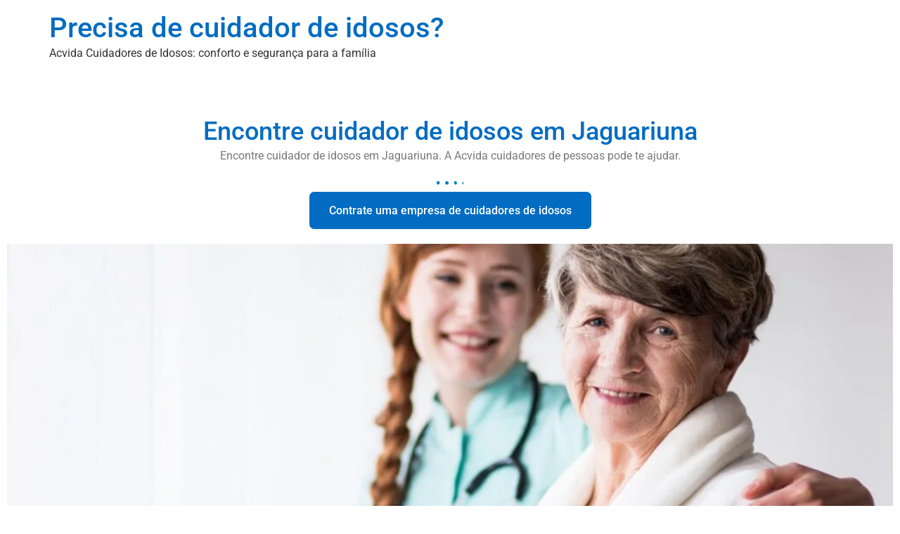

--- FILE ---
content_type: text/html; charset=UTF-8
request_url: https://acvida.com.br/encontre-cuidador-de-idosos-em-jaguariuna/
body_size: 17625
content:
<!doctype html><html lang="pt-BR" prefix="og: https://ogp.me/ns#"><head><script data-no-optimize="1">var litespeed_docref=sessionStorage.getItem("litespeed_docref");litespeed_docref&&(Object.defineProperty(document,"referrer",{get:function(){return litespeed_docref}}),sessionStorage.removeItem("litespeed_docref"));</script> <meta charset="UTF-8"><meta name="viewport" content="width=device-width, initial-scale=1"><link rel="profile" href="https://gmpg.org/xfn/11"><title>Encontre cuidador de idosos em Jaguariuna</title><meta name="description" content="Encontre cuidador de idosos em Jaguariuna - A Acvida oferece conforto e segurança para as famílias. Nossos Cuidadores cuidam de quem você ama, seja ele(a) idoso(a), criança ou pessoa com deficiência."/><meta name="robots" content="follow, index, max-snippet:-1, max-video-preview:-1, max-image-preview:large"/><link rel="canonical" href="https://acvida.com.br/encontre-cuidador-de-idosos-em-jaguariuna/" /><meta property="og:locale" content="pt_BR" /><meta property="og:type" content="article" /><meta property="og:title" content="Encontre cuidador de idosos em Jaguariuna" /><meta property="og:description" content="Encontre cuidador de idosos em Jaguariuna - A Acvida oferece conforto e segurança para as famílias. Nossos Cuidadores cuidam de quem você ama, seja ele(a) idoso(a), criança ou pessoa com deficiência." /><meta property="og:url" content="https://acvida.com.br/encontre-cuidador-de-idosos-em-jaguariuna/" /><meta property="og:site_name" content="Acvida cuidadores de idosos" /><meta property="article:publisher" content="https://www.facebook.com/AcvidaCuidadores/" /><meta property="og:updated_time" content="2023-11-28T20:01:34-03:00" /><meta property="og:image" content="https://acvida.com.br/wp-content/uploads/2023/11/quem-somos-Acvida-cuidadores-de-idosos.jpg" /><meta property="og:image:secure_url" content="https://acvida.com.br/wp-content/uploads/2023/11/quem-somos-Acvida-cuidadores-de-idosos.jpg" /><meta property="og:image:width" content="1920" /><meta property="og:image:height" content="591" /><meta property="og:image:alt" content="Acompanhamento de idosos" /><meta property="og:image:type" content="image/jpeg" /><meta property="article:published_time" content="2023-11-28T19:58:09-03:00" /><meta property="article:modified_time" content="2023-11-28T20:01:34-03:00" /><meta name="twitter:card" content="summary_large_image" /><meta name="twitter:title" content="Encontre cuidador de idosos em Jaguariuna" /><meta name="twitter:description" content="Encontre cuidador de idosos em Jaguariuna - A Acvida oferece conforto e segurança para as famílias. Nossos Cuidadores cuidam de quem você ama, seja ele(a) idoso(a), criança ou pessoa com deficiência." /><meta name="twitter:site" content="@https://twitter.com/Acvidaidosos" /><meta name="twitter:creator" content="@https://twitter.com/Acvidaidosos" /><meta name="twitter:image" content="https://acvida.com.br/wp-content/uploads/2023/11/quem-somos-Acvida-cuidadores-de-idosos.jpg" /><meta name="twitter:label1" content="Tempo para leitura" /><meta name="twitter:data1" content="3 minutos" /> <script type="application/ld+json" class="rank-math-schema-pro">{"@context":"https://schema.org","@graph":[{"@type":"Organization","@id":"https://acvida.com.br/#organization","name":"Acvida cuidadores de idosos","url":"https://acvida.com.br","sameAs":["https://www.facebook.com/AcvidaCuidadores/","https://twitter.com/https://twitter.com/Acvidaidosos"],"logo":{"@type":"ImageObject","@id":"https://acvida.com.br/#logo","url":"https://acvida.com.br/wp-content/uploads/2023/12/Selo-1.png","contentUrl":"https://acvida.com.br/wp-content/uploads/2023/12/Selo-1.png","caption":"Acvida cuidadores de idosos","inLanguage":"pt-BR","width":"500","height":"500"}},{"@type":"WebSite","@id":"https://acvida.com.br/#website","url":"https://acvida.com.br","name":"Acvida cuidadores de idosos","alternateName":"Acvida cuidador de idosos","publisher":{"@id":"https://acvida.com.br/#organization"},"inLanguage":"pt-BR"},{"@type":"ImageObject","@id":"https://acvida.com.br/wp-content/uploads/2023/11/quem-somos-Acvida-cuidadores-de-idosos-1024x315.jpg","url":"https://acvida.com.br/wp-content/uploads/2023/11/quem-somos-Acvida-cuidadores-de-idosos-1024x315.jpg","width":"200","height":"200","inLanguage":"pt-BR"},{"@type":"BreadcrumbList","@id":"https://acvida.com.br/encontre-cuidador-de-idosos-em-jaguariuna/#breadcrumb","itemListElement":[{"@type":"ListItem","position":"1","item":{"@id":"https://acvida.com.br","name":"Home"}},{"@type":"ListItem","position":"2","item":{"@id":"https://acvida.com.br/encontre-cuidador-de-idosos-em-jaguariuna/","name":"Encontre cuidador de idosos em Jaguariuna"}}]},{"@type":"WebPage","@id":"https://acvida.com.br/encontre-cuidador-de-idosos-em-jaguariuna/#webpage","url":"https://acvida.com.br/encontre-cuidador-de-idosos-em-jaguariuna/","name":"Encontre cuidador de idosos em Jaguariuna","datePublished":"2023-11-28T19:58:09-03:00","dateModified":"2023-11-28T20:01:34-03:00","isPartOf":{"@id":"https://acvida.com.br/#website"},"primaryImageOfPage":{"@id":"https://acvida.com.br/wp-content/uploads/2023/11/quem-somos-Acvida-cuidadores-de-idosos-1024x315.jpg"},"inLanguage":"pt-BR","breadcrumb":{"@id":"https://acvida.com.br/encontre-cuidador-de-idosos-em-jaguariuna/#breadcrumb"}},{"@type":"Person","@id":"https://acvida.com.br/author/natalia/","name":"Aline Macedo","url":"https://acvida.com.br/author/natalia/","image":{"@type":"ImageObject","@id":"https://acvida.com.br/wp-content/litespeed/avatar/7ea002de67ab1fe2c4871c591f1fd022.jpg?ver=1768390842","url":"https://acvida.com.br/wp-content/litespeed/avatar/7ea002de67ab1fe2c4871c591f1fd022.jpg?ver=1768390842","caption":"Aline Macedo","inLanguage":"pt-BR"},"worksFor":{"@id":"https://acvida.com.br/#organization"}},{"@type":"Article","headline":"Encontre cuidador de idosos em Jaguariuna","keywords":"Encontre cuidador de idosos em Jaguariuna","datePublished":"2023-11-28T19:58:09-03:00","dateModified":"2023-11-28T20:01:34-03:00","author":{"@id":"https://acvida.com.br/author/natalia/","name":"Aline Macedo"},"publisher":{"@id":"https://acvida.com.br/#organization"},"description":"Encontre cuidador de idosos em Jaguariuna - A Acvida oferece conforto e seguran\u00e7a para as fam\u00edlias. Nossos Cuidadores cuidam de quem voc\u00ea ama, seja ele(a) idoso(a), crian\u00e7a ou pessoa com defici\u00eancia.","name":"Encontre cuidador de idosos em Jaguariuna","@id":"https://acvida.com.br/encontre-cuidador-de-idosos-em-jaguariuna/#richSnippet","isPartOf":{"@id":"https://acvida.com.br/encontre-cuidador-de-idosos-em-jaguariuna/#webpage"},"image":{"@id":"https://acvida.com.br/wp-content/uploads/2023/11/quem-somos-Acvida-cuidadores-de-idosos-1024x315.jpg"},"inLanguage":"pt-BR","mainEntityOfPage":{"@id":"https://acvida.com.br/encontre-cuidador-de-idosos-em-jaguariuna/#webpage"}}]}</script> <link rel="alternate" type="application/rss+xml" title="Feed para Precisa de cuidador de idosos? &raquo;" href="https://acvida.com.br/feed/" /><link rel="alternate" type="application/rss+xml" title="Feed de comentários para Precisa de cuidador de idosos? &raquo;" href="https://acvida.com.br/comments/feed/" /><link rel="alternate" title="oEmbed (JSON)" type="application/json+oembed" href="https://acvida.com.br/wp-json/oembed/1.0/embed?url=https%3A%2F%2Facvida.com.br%2Fencontre-cuidador-de-idosos-em-jaguariuna%2F" /><link rel="alternate" title="oEmbed (XML)" type="text/xml+oembed" href="https://acvida.com.br/wp-json/oembed/1.0/embed?url=https%3A%2F%2Facvida.com.br%2Fencontre-cuidador-de-idosos-em-jaguariuna%2F&#038;format=xml" /><style id='wp-img-auto-sizes-contain-inline-css'>img:is([sizes=auto i],[sizes^="auto," i]){contain-intrinsic-size:3000px 1500px}
/*# sourceURL=wp-img-auto-sizes-contain-inline-css */</style><link data-optimized="2" rel="stylesheet" href="https://acvida.com.br/wp-content/litespeed/css/4d99095cf64e0bfbd9ab3c6d3f429938.css?ver=876ea" /><style id='global-styles-inline-css'>:root{--wp--preset--aspect-ratio--square: 1;--wp--preset--aspect-ratio--4-3: 4/3;--wp--preset--aspect-ratio--3-4: 3/4;--wp--preset--aspect-ratio--3-2: 3/2;--wp--preset--aspect-ratio--2-3: 2/3;--wp--preset--aspect-ratio--16-9: 16/9;--wp--preset--aspect-ratio--9-16: 9/16;--wp--preset--color--black: #000000;--wp--preset--color--cyan-bluish-gray: #abb8c3;--wp--preset--color--white: #ffffff;--wp--preset--color--pale-pink: #f78da7;--wp--preset--color--vivid-red: #cf2e2e;--wp--preset--color--luminous-vivid-orange: #ff6900;--wp--preset--color--luminous-vivid-amber: #fcb900;--wp--preset--color--light-green-cyan: #7bdcb5;--wp--preset--color--vivid-green-cyan: #00d084;--wp--preset--color--pale-cyan-blue: #8ed1fc;--wp--preset--color--vivid-cyan-blue: #0693e3;--wp--preset--color--vivid-purple: #9b51e0;--wp--preset--gradient--vivid-cyan-blue-to-vivid-purple: linear-gradient(135deg,rgb(6,147,227) 0%,rgb(155,81,224) 100%);--wp--preset--gradient--light-green-cyan-to-vivid-green-cyan: linear-gradient(135deg,rgb(122,220,180) 0%,rgb(0,208,130) 100%);--wp--preset--gradient--luminous-vivid-amber-to-luminous-vivid-orange: linear-gradient(135deg,rgb(252,185,0) 0%,rgb(255,105,0) 100%);--wp--preset--gradient--luminous-vivid-orange-to-vivid-red: linear-gradient(135deg,rgb(255,105,0) 0%,rgb(207,46,46) 100%);--wp--preset--gradient--very-light-gray-to-cyan-bluish-gray: linear-gradient(135deg,rgb(238,238,238) 0%,rgb(169,184,195) 100%);--wp--preset--gradient--cool-to-warm-spectrum: linear-gradient(135deg,rgb(74,234,220) 0%,rgb(151,120,209) 20%,rgb(207,42,186) 40%,rgb(238,44,130) 60%,rgb(251,105,98) 80%,rgb(254,248,76) 100%);--wp--preset--gradient--blush-light-purple: linear-gradient(135deg,rgb(255,206,236) 0%,rgb(152,150,240) 100%);--wp--preset--gradient--blush-bordeaux: linear-gradient(135deg,rgb(254,205,165) 0%,rgb(254,45,45) 50%,rgb(107,0,62) 100%);--wp--preset--gradient--luminous-dusk: linear-gradient(135deg,rgb(255,203,112) 0%,rgb(199,81,192) 50%,rgb(65,88,208) 100%);--wp--preset--gradient--pale-ocean: linear-gradient(135deg,rgb(255,245,203) 0%,rgb(182,227,212) 50%,rgb(51,167,181) 100%);--wp--preset--gradient--electric-grass: linear-gradient(135deg,rgb(202,248,128) 0%,rgb(113,206,126) 100%);--wp--preset--gradient--midnight: linear-gradient(135deg,rgb(2,3,129) 0%,rgb(40,116,252) 100%);--wp--preset--font-size--small: 13px;--wp--preset--font-size--medium: 20px;--wp--preset--font-size--large: 36px;--wp--preset--font-size--x-large: 42px;--wp--preset--spacing--20: 0.44rem;--wp--preset--spacing--30: 0.67rem;--wp--preset--spacing--40: 1rem;--wp--preset--spacing--50: 1.5rem;--wp--preset--spacing--60: 2.25rem;--wp--preset--spacing--70: 3.38rem;--wp--preset--spacing--80: 5.06rem;--wp--preset--shadow--natural: 6px 6px 9px rgba(0, 0, 0, 0.2);--wp--preset--shadow--deep: 12px 12px 50px rgba(0, 0, 0, 0.4);--wp--preset--shadow--sharp: 6px 6px 0px rgba(0, 0, 0, 0.2);--wp--preset--shadow--outlined: 6px 6px 0px -3px rgb(255, 255, 255), 6px 6px rgb(0, 0, 0);--wp--preset--shadow--crisp: 6px 6px 0px rgb(0, 0, 0);}:root { --wp--style--global--content-size: 800px;--wp--style--global--wide-size: 1200px; }:where(body) { margin: 0; }.wp-site-blocks > .alignleft { float: left; margin-right: 2em; }.wp-site-blocks > .alignright { float: right; margin-left: 2em; }.wp-site-blocks > .aligncenter { justify-content: center; margin-left: auto; margin-right: auto; }:where(.wp-site-blocks) > * { margin-block-start: 24px; margin-block-end: 0; }:where(.wp-site-blocks) > :first-child { margin-block-start: 0; }:where(.wp-site-blocks) > :last-child { margin-block-end: 0; }:root { --wp--style--block-gap: 24px; }:root :where(.is-layout-flow) > :first-child{margin-block-start: 0;}:root :where(.is-layout-flow) > :last-child{margin-block-end: 0;}:root :where(.is-layout-flow) > *{margin-block-start: 24px;margin-block-end: 0;}:root :where(.is-layout-constrained) > :first-child{margin-block-start: 0;}:root :where(.is-layout-constrained) > :last-child{margin-block-end: 0;}:root :where(.is-layout-constrained) > *{margin-block-start: 24px;margin-block-end: 0;}:root :where(.is-layout-flex){gap: 24px;}:root :where(.is-layout-grid){gap: 24px;}.is-layout-flow > .alignleft{float: left;margin-inline-start: 0;margin-inline-end: 2em;}.is-layout-flow > .alignright{float: right;margin-inline-start: 2em;margin-inline-end: 0;}.is-layout-flow > .aligncenter{margin-left: auto !important;margin-right: auto !important;}.is-layout-constrained > .alignleft{float: left;margin-inline-start: 0;margin-inline-end: 2em;}.is-layout-constrained > .alignright{float: right;margin-inline-start: 2em;margin-inline-end: 0;}.is-layout-constrained > .aligncenter{margin-left: auto !important;margin-right: auto !important;}.is-layout-constrained > :where(:not(.alignleft):not(.alignright):not(.alignfull)){max-width: var(--wp--style--global--content-size);margin-left: auto !important;margin-right: auto !important;}.is-layout-constrained > .alignwide{max-width: var(--wp--style--global--wide-size);}body .is-layout-flex{display: flex;}.is-layout-flex{flex-wrap: wrap;align-items: center;}.is-layout-flex > :is(*, div){margin: 0;}body .is-layout-grid{display: grid;}.is-layout-grid > :is(*, div){margin: 0;}body{padding-top: 0px;padding-right: 0px;padding-bottom: 0px;padding-left: 0px;}a:where(:not(.wp-element-button)){text-decoration: underline;}:root :where(.wp-element-button, .wp-block-button__link){background-color: #32373c;border-width: 0;color: #fff;font-family: inherit;font-size: inherit;font-style: inherit;font-weight: inherit;letter-spacing: inherit;line-height: inherit;padding-top: calc(0.667em + 2px);padding-right: calc(1.333em + 2px);padding-bottom: calc(0.667em + 2px);padding-left: calc(1.333em + 2px);text-decoration: none;text-transform: inherit;}.has-black-color{color: var(--wp--preset--color--black) !important;}.has-cyan-bluish-gray-color{color: var(--wp--preset--color--cyan-bluish-gray) !important;}.has-white-color{color: var(--wp--preset--color--white) !important;}.has-pale-pink-color{color: var(--wp--preset--color--pale-pink) !important;}.has-vivid-red-color{color: var(--wp--preset--color--vivid-red) !important;}.has-luminous-vivid-orange-color{color: var(--wp--preset--color--luminous-vivid-orange) !important;}.has-luminous-vivid-amber-color{color: var(--wp--preset--color--luminous-vivid-amber) !important;}.has-light-green-cyan-color{color: var(--wp--preset--color--light-green-cyan) !important;}.has-vivid-green-cyan-color{color: var(--wp--preset--color--vivid-green-cyan) !important;}.has-pale-cyan-blue-color{color: var(--wp--preset--color--pale-cyan-blue) !important;}.has-vivid-cyan-blue-color{color: var(--wp--preset--color--vivid-cyan-blue) !important;}.has-vivid-purple-color{color: var(--wp--preset--color--vivid-purple) !important;}.has-black-background-color{background-color: var(--wp--preset--color--black) !important;}.has-cyan-bluish-gray-background-color{background-color: var(--wp--preset--color--cyan-bluish-gray) !important;}.has-white-background-color{background-color: var(--wp--preset--color--white) !important;}.has-pale-pink-background-color{background-color: var(--wp--preset--color--pale-pink) !important;}.has-vivid-red-background-color{background-color: var(--wp--preset--color--vivid-red) !important;}.has-luminous-vivid-orange-background-color{background-color: var(--wp--preset--color--luminous-vivid-orange) !important;}.has-luminous-vivid-amber-background-color{background-color: var(--wp--preset--color--luminous-vivid-amber) !important;}.has-light-green-cyan-background-color{background-color: var(--wp--preset--color--light-green-cyan) !important;}.has-vivid-green-cyan-background-color{background-color: var(--wp--preset--color--vivid-green-cyan) !important;}.has-pale-cyan-blue-background-color{background-color: var(--wp--preset--color--pale-cyan-blue) !important;}.has-vivid-cyan-blue-background-color{background-color: var(--wp--preset--color--vivid-cyan-blue) !important;}.has-vivid-purple-background-color{background-color: var(--wp--preset--color--vivid-purple) !important;}.has-black-border-color{border-color: var(--wp--preset--color--black) !important;}.has-cyan-bluish-gray-border-color{border-color: var(--wp--preset--color--cyan-bluish-gray) !important;}.has-white-border-color{border-color: var(--wp--preset--color--white) !important;}.has-pale-pink-border-color{border-color: var(--wp--preset--color--pale-pink) !important;}.has-vivid-red-border-color{border-color: var(--wp--preset--color--vivid-red) !important;}.has-luminous-vivid-orange-border-color{border-color: var(--wp--preset--color--luminous-vivid-orange) !important;}.has-luminous-vivid-amber-border-color{border-color: var(--wp--preset--color--luminous-vivid-amber) !important;}.has-light-green-cyan-border-color{border-color: var(--wp--preset--color--light-green-cyan) !important;}.has-vivid-green-cyan-border-color{border-color: var(--wp--preset--color--vivid-green-cyan) !important;}.has-pale-cyan-blue-border-color{border-color: var(--wp--preset--color--pale-cyan-blue) !important;}.has-vivid-cyan-blue-border-color{border-color: var(--wp--preset--color--vivid-cyan-blue) !important;}.has-vivid-purple-border-color{border-color: var(--wp--preset--color--vivid-purple) !important;}.has-vivid-cyan-blue-to-vivid-purple-gradient-background{background: var(--wp--preset--gradient--vivid-cyan-blue-to-vivid-purple) !important;}.has-light-green-cyan-to-vivid-green-cyan-gradient-background{background: var(--wp--preset--gradient--light-green-cyan-to-vivid-green-cyan) !important;}.has-luminous-vivid-amber-to-luminous-vivid-orange-gradient-background{background: var(--wp--preset--gradient--luminous-vivid-amber-to-luminous-vivid-orange) !important;}.has-luminous-vivid-orange-to-vivid-red-gradient-background{background: var(--wp--preset--gradient--luminous-vivid-orange-to-vivid-red) !important;}.has-very-light-gray-to-cyan-bluish-gray-gradient-background{background: var(--wp--preset--gradient--very-light-gray-to-cyan-bluish-gray) !important;}.has-cool-to-warm-spectrum-gradient-background{background: var(--wp--preset--gradient--cool-to-warm-spectrum) !important;}.has-blush-light-purple-gradient-background{background: var(--wp--preset--gradient--blush-light-purple) !important;}.has-blush-bordeaux-gradient-background{background: var(--wp--preset--gradient--blush-bordeaux) !important;}.has-luminous-dusk-gradient-background{background: var(--wp--preset--gradient--luminous-dusk) !important;}.has-pale-ocean-gradient-background{background: var(--wp--preset--gradient--pale-ocean) !important;}.has-electric-grass-gradient-background{background: var(--wp--preset--gradient--electric-grass) !important;}.has-midnight-gradient-background{background: var(--wp--preset--gradient--midnight) !important;}.has-small-font-size{font-size: var(--wp--preset--font-size--small) !important;}.has-medium-font-size{font-size: var(--wp--preset--font-size--medium) !important;}.has-large-font-size{font-size: var(--wp--preset--font-size--large) !important;}.has-x-large-font-size{font-size: var(--wp--preset--font-size--x-large) !important;}
:root :where(.wp-block-pullquote){font-size: 1.5em;line-height: 1.6;}
/*# sourceURL=global-styles-inline-css */</style> <script type="litespeed/javascript" data-src="https://acvida.com.br/wp-includes/js/jquery/jquery.min.js" id="jquery-core-js"></script> <script id="rock-convert-frontend-js-extra" type="litespeed/javascript">var rconvert_params={"ajaxurl":"https://acvida.com.br/wp-admin/admin-ajax.php","track_cta_click_path":"https://acvida.com.br/wp-json/rock-convert/v2/analytics/cta/click/","track_cta_view_path":"https://acvida.com.br/wp-json/rock-convert/v2/analytics/cta/view/","announcements_bar_settings":"{\"activated\":\"\",\"text\":\"Precisa de um cuidador de idosos?\",\"btn\":\"Saiba mais\",\"link\":\"https:\\/\\/acvida.com.br\\/quero-um-cuidador\\/\",\"position\":\"top\",\"visibility\":\"post\",\"urls\":[\"\"],\"bg_color\":\"#f5f4ef\",\"text_color\":\"#1f1e1d\",\"btn_color\":\"#263473\",\"btn_text_color\":\"#ffffff\",\"isSingle\":false,\"postType\":\"page\"}","analytics_enabled":"1"}</script> <link rel="https://api.w.org/" href="https://acvida.com.br/wp-json/" /><link rel="alternate" title="JSON" type="application/json" href="https://acvida.com.br/wp-json/wp/v2/pages/33882" /><link rel="EditURI" type="application/rsd+xml" title="RSD" href="https://acvida.com.br/xmlrpc.php?rsd" /><meta name="generator" content="WordPress 6.9" /><link rel='shortlink' href='https://acvida.com.br/?p=33882' />
 <script type="litespeed/javascript">(function(c,l,a,r,i,t,y){c[a]=c[a]||function(){(c[a].q=c[a].q||[]).push(arguments)};t=l.createElement(r);t.async=1;t.src="https://www.clarity.ms/tag/"+i;y=l.getElementsByTagName(r)[0];y.parentNode.insertBefore(t,y)})(window,document,"clarity","script","lf6ii5pgkb")</script> 
 <script type="litespeed/javascript">(function(w,d,t,u,n,a,m){w.MauticTrackingObject=n;w[n]=w[n]||function(){(w[n].q=w[n].q||[]).push(arguments)},a=d.createElement(t),m=d.getElementsByTagName(t)[0];a.async=1;a.src=u;m.parentNode.insertBefore(a,m)})(window,document,'script','https://conteudo.acvida.com.br/mtc.js','mt');mt('send','pageview')</script> <meta name="ti-site-data" content="eyJyIjoiMTowITc6MCEzMDowIiwibyI6Imh0dHBzOlwvXC9hY3ZpZGEuY29tLmJyXC93cC1hZG1pblwvYWRtaW4tYWpheC5waHA/YWN0aW9uPXRpX29ubGluZV91c2Vyc19nb29nbGUmYW1wO3A9JTJGZW5jb250cmUtY3VpZGFkb3ItZGUtaWRvc29zLWVtLWphZ3Vhcml1bmElMkYmYW1wO193cG5vbmNlPTgyOTZlYWVmNTYifQ==" /><meta name="generator" content="Elementor 3.34.1; features: e_font_icon_svg, additional_custom_breakpoints; settings: css_print_method-external, google_font-enabled, font_display-swap"><style>.e-con.e-parent:nth-of-type(n+4):not(.e-lazyloaded):not(.e-no-lazyload),
				.e-con.e-parent:nth-of-type(n+4):not(.e-lazyloaded):not(.e-no-lazyload) * {
					background-image: none !important;
				}
				@media screen and (max-height: 1024px) {
					.e-con.e-parent:nth-of-type(n+3):not(.e-lazyloaded):not(.e-no-lazyload),
					.e-con.e-parent:nth-of-type(n+3):not(.e-lazyloaded):not(.e-no-lazyload) * {
						background-image: none !important;
					}
				}
				@media screen and (max-height: 640px) {
					.e-con.e-parent:nth-of-type(n+2):not(.e-lazyloaded):not(.e-no-lazyload),
					.e-con.e-parent:nth-of-type(n+2):not(.e-lazyloaded):not(.e-no-lazyload) * {
						background-image: none !important;
					}
				}</style><link rel="icon" href="https://acvida.com.br/wp-content/uploads/2018/04/favicon-1.png" sizes="32x32" /><link rel="icon" href="https://acvida.com.br/wp-content/uploads/2018/04/favicon-1.png" sizes="192x192" /><link rel="apple-touch-icon" href="https://acvida.com.br/wp-content/uploads/2018/04/favicon-1.png" /><meta name="msapplication-TileImage" content="https://acvida.com.br/wp-content/uploads/2018/04/favicon-1.png" /></head><body class="wp-singular page-template-default page page-id-33882 wp-embed-responsive wp-theme-hello-elementor hello-elementor-default elementor-default elementor-kit-27585 elementor-page elementor-page-33882"><a class="skip-link screen-reader-text" href="#content">Ir para o conteúdo</a><header id="site-header" class="site-header dynamic-header menu-dropdown-tablet"><div class="header-inner"><div class="site-branding show-title"><div class="site-title show">
<a href="https://acvida.com.br/" title="Página inicial" rel="home">
Precisa de cuidador de idosos?					</a></div><p class="site-description show">
Acvida Cuidadores de Idosos: conforto e segurança para a família</p></div></div></header><main id="content" class="site-main post-33882 page type-page status-publish hentry"><div class="page-content"><div data-elementor-type="wp-page" data-elementor-id="33882" class="elementor elementor-33882"><div class="elementor-element elementor-element-303d353f e-flex e-con-boxed e-con e-parent" data-id="303d353f" data-element_type="container"><div class="e-con-inner"><div class="elementor-element elementor-element-5784dd68 elementor-widget elementor-widget-spacer" data-id="5784dd68" data-element_type="widget" data-widget_type="spacer.default"><div class="elementor-widget-container"><div class="elementor-spacer"><div class="elementor-spacer-inner"></div></div></div></div><div class="elementor-element elementor-element-3e2e4424 elementor-widget elementor-widget-heading" data-id="3e2e4424" data-element_type="widget" data-widget_type="heading.default"><div class="elementor-widget-container"><h2 class="elementor-heading-title elementor-size-default">Encontre cuidador de idosos em Jaguariuna</h2></div></div><div class="elementor-element elementor-element-1e17645f elementor-widget elementor-widget-text-editor" data-id="1e17645f" data-element_type="widget" data-widget_type="text-editor.default"><div class="elementor-widget-container"><div class="column mcb-column mcb-item-d4a176ccb one tablet-one mobile-one column_fancy_heading"><div class="mcb-column-inner mcb-column-inner-d4a176ccb mcb-item-fancy_heading-inner"><div class="fancy_heading fancy_heading_arrows st-current"><div class="inside"><p class="st-hover">Encontre cuidador de idosos em Jaguariuna. A Acvida cuidadores de pessoas pode te ajudar.</p></div></div></div></div></div></div><div class="elementor-element elementor-element-572e5330 elementor-widget-divider--separator-type-pattern elementor-widget-divider--no-spacing elementor-widget-divider--view-line elementor-widget elementor-widget-divider" data-id="572e5330" data-element_type="widget" data-widget_type="divider.default"><div class="elementor-widget-container"><div class="elementor-divider" style="--divider-pattern-url: url(&quot;data:image/svg+xml,%3Csvg xmlns=&#039;http://www.w3.org/2000/svg&#039; preserveAspectRatio=&#039;xMidYMid meet&#039; overflow=&#039;visible&#039; height=&#039;100%&#039; viewBox=&#039;0 0 126 26&#039; fill=&#039;black&#039; stroke=&#039;none&#039;%3E%3Cpath d=&#039;M3,10.2c2.6,0,2.6,2,2.6,3.2S4.4,16.5,3,16.5s-3-1.4-3-3.2S0.4,10.2,3,10.2z M18.8,10.2c1.7,0,3.2,1.4,3.2,3.2s-1.4,3.2-3.2,3.2c-1.7,0-3.2-1.4-3.2-3.2S17,10.2,18.8,10.2z M34.6,10.2c1.5,0,2.6,1.4,2.6,3.2s-0.5,3.2-1.9,3.2c-1.5,0-3.4-1.4-3.4-3.2S33.1,10.2,34.6,10.2z M50.5,10.2c1.7,0,3.2,1.4,3.2,3.2s-1.4,3.2-3.2,3.2c-1.7,0-3.3-0.9-3.3-2.6S48.7,10.2,50.5,10.2z M66.2,10.2c1.5,0,3.4,1.4,3.4,3.2s-1.9,3.2-3.4,3.2c-1.5,0-2.6-0.4-2.6-2.1S64.8,10.2,66.2,10.2z M82.2,10.2c1.7,0.8,2.6,1.4,2.6,3.2s-0.1,3.2-1.6,3.2c-1.5,0-3.7-1.4-3.7-3.2S80.5,9.4,82.2,10.2zM98.6,10.2c1.5,0,2.6,0.4,2.6,2.1s-1.2,4.2-2.6,4.2c-1.5,0-3.7-0.4-3.7-2.1S97.1,10.2,98.6,10.2z M113.4,10.2c1.2,0,2.2,0.9,2.2,3.2s-0.1,3.2-1.3,3.2s-3.1-1.4-3.1-3.2S112.2,10.2,113.4,10.2z&#039;/%3E%3C/svg%3E&quot;);">
<span class="elementor-divider-separator">
</span></div></div></div><div class="elementor-element elementor-element-54060614 elementor-align-center elementor-widget elementor-widget-button" data-id="54060614" data-element_type="widget" data-widget_type="button.default"><div class="elementor-widget-container"><div class="elementor-button-wrapper">
<a class="elementor-button elementor-button-link elementor-size-sm" href="https://acvida.com.br/quero-um-cuidador/">
<span class="elementor-button-content-wrapper">
<span class="elementor-button-text">Contrate uma empresa de cuidadores de idosos</span>
</span>
</a></div></div></div></div></div><div class="elementor-element elementor-element-3f582d87 e-flex e-con-boxed e-con e-parent" data-id="3f582d87" data-element_type="container"><div class="e-con-inner"><div class="elementor-element elementor-element-1a5cef6 elementor-widget elementor-widget-image" data-id="1a5cef6" data-element_type="widget" data-widget_type="image.default"><div class="elementor-widget-container">
<img data-lazyloaded="1" src="[data-uri]" fetchpriority="high" decoding="async" width="800" height="246" data-src="https://acvida.com.br/wp-content/uploads/2023/11/quem-somos-Acvida-cuidadores-de-idosos-1024x315.jpg.webp" class="attachment-large size-large wp-image-83" alt="Acompanhamento de idosos" data-srcset="https://acvida.com.br/wp-content/uploads/2023/11/quem-somos-Acvida-cuidadores-de-idosos-1024x315.jpg.webp 1024w, https://acvida.com.br/wp-content/uploads/2023/11/quem-somos-Acvida-cuidadores-de-idosos-300x92.jpg.webp 300w, https://acvida.com.br/wp-content/uploads/2023/11/quem-somos-Acvida-cuidadores-de-idosos-768x236.jpg.webp 768w, https://acvida.com.br/wp-content/uploads/2023/11/quem-somos-Acvida-cuidadores-de-idosos-1536x473.jpg.webp 1536w, https://acvida.com.br/wp-content/uploads/2023/11/quem-somos-Acvida-cuidadores-de-idosos.jpg.webp 1920w" data-sizes="(max-width: 800px) 100vw, 800px" /></div></div></div></div><div class="elementor-element elementor-element-17f2e466 e-grid e-con-boxed e-con e-parent" data-id="17f2e466" data-element_type="container"><div class="e-con-inner"><div class="elementor-element elementor-element-3a3b5cd4 e-flex e-con-boxed e-con e-child" data-id="3a3b5cd4" data-element_type="container"><div class="e-con-inner"><div class="elementor-element elementor-element-25129fbd elementor-widget elementor-widget-heading" data-id="25129fbd" data-element_type="widget" data-widget_type="heading.default"><div class="elementor-widget-container"><p class="elementor-heading-title elementor-size-default">Acompanhante em hospital em Jaguariuna</p></div></div><div class="elementor-element elementor-element-1b2f04c elementor-widget elementor-widget-text-editor" data-id="1b2f04c" data-element_type="widget" data-widget_type="text-editor.default"><div class="elementor-widget-container"><div class="column mcb-column mcb-item-d4a176ccb one tablet-one mobile-one column_fancy_heading"><div class="mcb-column-inner mcb-column-inner-d4a176ccb mcb-item-fancy_heading-inner"><div class="fancy_heading fancy_heading_arrows st-current"><div class="inside"><p class="st-hover">Estamos aqui para oferecer cuidado e companhia especializada durante a internação.</p></div></div></div></div></div></div><div class="elementor-element elementor-element-7b0d8b1 elementor-widget elementor-widget-spacer" data-id="7b0d8b1" data-element_type="widget" data-widget_type="spacer.default"><div class="elementor-widget-container"><div class="elementor-spacer"><div class="elementor-spacer-inner"></div></div></div></div><div class="elementor-element elementor-element-6ec279a1 elementor-widget elementor-widget-heading" data-id="6ec279a1" data-element_type="widget" data-widget_type="heading.default"><div class="elementor-widget-container"><p class="elementor-heading-title elementor-size-default">Cuidador hospitalar em Jaguariuna</p></div></div><div class="elementor-element elementor-element-2c5fb82e elementor-widget elementor-widget-text-editor" data-id="2c5fb82e" data-element_type="widget" data-widget_type="text-editor.default"><div class="elementor-widget-container"><div class="column mcb-column mcb-item-d4a176ccb one tablet-one mobile-one column_fancy_heading"><div class="mcb-column-inner mcb-column-inner-d4a176ccb mcb-item-fancy_heading-inner"><div class="fancy_heading fancy_heading_arrows st-current"><div class="inside"><p>Temos uma equipe de cuidadores para evitar problemas em ambiente hospitalar</p></div></div></div></div></div></div><div class="elementor-element elementor-element-a70dd41 elementor-widget elementor-widget-spacer" data-id="a70dd41" data-element_type="widget" data-widget_type="spacer.default"><div class="elementor-widget-container"><div class="elementor-spacer"><div class="elementor-spacer-inner"></div></div></div></div><div class="elementor-element elementor-element-35f8b889 elementor-widget elementor-widget-heading" data-id="35f8b889" data-element_type="widget" data-widget_type="heading.default"><div class="elementor-widget-container"><p class="elementor-heading-title elementor-size-default">Serviços de cuidadora em Jaguariuna</p></div></div><div class="elementor-element elementor-element-24c4fa07 elementor-widget elementor-widget-text-editor" data-id="24c4fa07" data-element_type="widget" data-widget_type="text-editor.default"><div class="elementor-widget-container"><div class="column mcb-column mcb-item-d4a176ccb one tablet-one mobile-one column_fancy_heading"><div class="mcb-column-inner mcb-column-inner-d4a176ccb mcb-item-fancy_heading-inner"><div class="fancy_heading fancy_heading_arrows st-current"><div class="inside"><p>Cuidador homem ou cuidadora mulher? Escolha o perfil mais adequado e enviaremos o profissional onde estiver.</p></div></div></div></div></div></div><div class="elementor-element elementor-element-4802a9b1 elementor-widget elementor-widget-spacer" data-id="4802a9b1" data-element_type="widget" data-widget_type="spacer.default"><div class="elementor-widget-container"><div class="elementor-spacer"><div class="elementor-spacer-inner"></div></div></div></div><div class="elementor-element elementor-element-741803c9 elementor-widget elementor-widget-heading" data-id="741803c9" data-element_type="widget" data-widget_type="heading.default"><div class="elementor-widget-container"><p class="elementor-heading-title elementor-size-default">Empresa de cuidadores de idosos em Jaguariuna</p></div></div><div class="elementor-element elementor-element-e8d83b8 elementor-widget elementor-widget-text-editor" data-id="e8d83b8" data-element_type="widget" data-widget_type="text-editor.default"><div class="elementor-widget-container"><div class="column mcb-column mcb-item-d4a176ccb one tablet-one mobile-one column_fancy_heading"><div class="mcb-column-inner mcb-column-inner-d4a176ccb mcb-item-fancy_heading-inner"><div class="fancy_heading fancy_heading_arrows st-current"><div class="inside"><p>Selecionamos profissionais capacitados. Nosso objetivo é oferecer um serviço de alta qualidade e confiabilidade.</p></div></div></div></div></div></div><div class="elementor-element elementor-element-ace38f3 elementor-widget elementor-widget-spacer" data-id="ace38f3" data-element_type="widget" data-widget_type="spacer.default"><div class="elementor-widget-container"><div class="elementor-spacer"><div class="elementor-spacer-inner"></div></div></div></div><div class="elementor-element elementor-element-831c1ad elementor-widget elementor-widget-heading" data-id="831c1ad" data-element_type="widget" data-widget_type="heading.default"><div class="elementor-widget-container"><p class="elementor-heading-title elementor-size-default">Serviços de assistência a idosos em Jaguariuna</p></div></div><div class="elementor-element elementor-element-ed1bd0b elementor-widget elementor-widget-text-editor" data-id="ed1bd0b" data-element_type="widget" data-widget_type="text-editor.default"><div class="elementor-widget-container"><div class="column mcb-column mcb-item-d4a176ccb one tablet-one mobile-one column_fancy_heading"><div class="mcb-column-inner mcb-column-inner-d4a176ccb mcb-item-fancy_heading-inner"><div class="fancy_heading fancy_heading_arrows st-current"><div class="inside"><p>Nossa assistência a idosos é personalizada. Conte com a Acvida para cuidar de seu ente querido em Jaguariuna.</p></div></div></div></div></div></div><div class="elementor-element elementor-element-9e50951 elementor-widget elementor-widget-spacer" data-id="9e50951" data-element_type="widget" data-widget_type="spacer.default"><div class="elementor-widget-container"><div class="elementor-spacer"><div class="elementor-spacer-inner"></div></div></div></div><div class="elementor-element elementor-element-cbe3d44 elementor-widget elementor-widget-heading" data-id="cbe3d44" data-element_type="widget" data-widget_type="heading.default"><div class="elementor-widget-container"><p class="elementor-heading-title elementor-size-default">Empresas de cuidados a idosos em Jaguariuna</p></div></div><div class="elementor-element elementor-element-895269f elementor-widget elementor-widget-text-editor" data-id="895269f" data-element_type="widget" data-widget_type="text-editor.default"><div class="elementor-widget-container"><div class="column mcb-column mcb-item-d4a176ccb one tablet-one mobile-one column_fancy_heading"><div class="mcb-column-inner mcb-column-inner-d4a176ccb mcb-item-fancy_heading-inner"><div class="fancy_heading fancy_heading_arrows st-current"><div class="inside"><p>A saúde e o bem-estar de quem você ama em primeiro lugar</p></div></div></div></div></div></div><div class="elementor-element elementor-element-c57027d elementor-widget elementor-widget-spacer" data-id="c57027d" data-element_type="widget" data-widget_type="spacer.default"><div class="elementor-widget-container"><div class="elementor-spacer"><div class="elementor-spacer-inner"></div></div></div></div><div class="elementor-element elementor-element-90675f5 elementor-widget elementor-widget-heading" data-id="90675f5" data-element_type="widget" data-widget_type="heading.default"><div class="elementor-widget-container"><p class="elementor-heading-title elementor-size-default">Empresa de Home Care em Jaguariuna</p></div></div><div class="elementor-element elementor-element-a8fc8fb elementor-widget elementor-widget-text-editor" data-id="a8fc8fb" data-element_type="widget" data-widget_type="text-editor.default"><div class="elementor-widget-container"><div class="column mcb-column mcb-item-d4a176ccb one tablet-one mobile-one column_fancy_heading"><div class="mcb-column-inner mcb-column-inner-d4a176ccb mcb-item-fancy_heading-inner"><div class="fancy_heading fancy_heading_arrows st-current"><div class="inside"><p>Também oferecemos Home Care (internação domiciliar). Temos profissionais de enfermagem para casos mais críticos.</p></div></div></div></div></div></div></div></div><div class="elementor-element elementor-element-0d30b74 e-flex e-con-boxed e-con e-child" data-id="0d30b74" data-element_type="container"><div class="e-con-inner"><div class="elementor-element elementor-element-63cb332 elementor-widget elementor-widget-heading" data-id="63cb332" data-element_type="widget" data-widget_type="heading.default"><div class="elementor-widget-container"><p class="elementor-heading-title elementor-size-default">Serviços de cuidados para idosos em Jaguariuna</p></div></div><div class="elementor-element elementor-element-2c8e632 elementor-widget elementor-widget-text-editor" data-id="2c8e632" data-element_type="widget" data-widget_type="text-editor.default"><div class="elementor-widget-container"><div class="column mcb-column mcb-item-d4a176ccb one tablet-one mobile-one column_fancy_heading"><div class="mcb-column-inner mcb-column-inner-d4a176ccb mcb-item-fancy_heading-inner"><div class="fancy_heading fancy_heading_arrows st-current"><div class="inside"><p class="st-hover">Nossa missão é promover o conforto, a segurança e o bem-estar dos nossos clientes, garantindo que recebam a atenção e o suporte necessários.</p></div></div></div></div></div></div><div class="elementor-element elementor-element-8429839 elementor-widget elementor-widget-spacer" data-id="8429839" data-element_type="widget" data-widget_type="spacer.default"><div class="elementor-widget-container"><div class="elementor-spacer"><div class="elementor-spacer-inner"></div></div></div></div><div class="elementor-element elementor-element-6abb7d8 elementor-widget elementor-widget-heading" data-id="6abb7d8" data-element_type="widget" data-widget_type="heading.default"><div class="elementor-widget-container"><p class="elementor-heading-title elementor-size-default">Pessoa para dormir no hospital em Jaguariuna</p></div></div><div class="elementor-element elementor-element-0de38bc elementor-widget elementor-widget-text-editor" data-id="0de38bc" data-element_type="widget" data-widget_type="text-editor.default"><div class="elementor-widget-container"><div class="column mcb-column mcb-item-d4a176ccb one tablet-one mobile-one column_fancy_heading"><div class="mcb-column-inner mcb-column-inner-d4a176ccb mcb-item-fancy_heading-inner"><div class="fancy_heading fancy_heading_arrows st-current"><div class="inside"><p>Não perca outra noite de sono, contrate um profissional e tenha noites tranquilas.</p></div></div></div></div></div></div><div class="elementor-element elementor-element-72cdc42 elementor-widget elementor-widget-spacer" data-id="72cdc42" data-element_type="widget" data-widget_type="spacer.default"><div class="elementor-widget-container"><div class="elementor-spacer"><div class="elementor-spacer-inner"></div></div></div></div><div class="elementor-element elementor-element-6654123 elementor-widget elementor-widget-heading" data-id="6654123" data-element_type="widget" data-widget_type="heading.default"><div class="elementor-widget-container"><p class="elementor-heading-title elementor-size-default">Preciso de uma cuidadora urgente em Jaguariuna</p></div></div><div class="elementor-element elementor-element-4c76eeb elementor-widget elementor-widget-text-editor" data-id="4c76eeb" data-element_type="widget" data-widget_type="text-editor.default"><div class="elementor-widget-container"><div class="column mcb-column mcb-item-d4a176ccb one tablet-one mobile-one column_fancy_heading"><div class="mcb-column-inner mcb-column-inner-d4a176ccb mcb-item-fancy_heading-inner"><div class="fancy_heading fancy_heading_arrows st-current"><div class="inside"><p>Estamos aqui para ajudar, entre em contato hoje mesmo.</p></div></div></div></div></div></div><div class="elementor-element elementor-element-7d0384a elementor-widget elementor-widget-spacer" data-id="7d0384a" data-element_type="widget" data-widget_type="spacer.default"><div class="elementor-widget-container"><div class="elementor-spacer"><div class="elementor-spacer-inner"></div></div></div></div><div class="elementor-element elementor-element-833ef36 elementor-widget elementor-widget-heading" data-id="833ef36" data-element_type="widget" data-widget_type="heading.default"><div class="elementor-widget-container"><p class="elementor-heading-title elementor-size-default">Cuidador de idosos fim de semana em Jaguariuna</p></div></div><div class="elementor-element elementor-element-5901074 elementor-widget elementor-widget-text-editor" data-id="5901074" data-element_type="widget" data-widget_type="text-editor.default"><div class="elementor-widget-container"><div class="column mcb-column mcb-item-d4a176ccb one tablet-one mobile-one column_fancy_heading"><div class="mcb-column-inner mcb-column-inner-d4a176ccb mcb-item-fancy_heading-inner"><div class="fancy_heading fancy_heading_arrows st-current"><div class="inside"><p>Não perca seus compromissos, a Acvida cuida dele ou dela para você gozar de seu merecido descanso.</p></div></div></div></div></div></div><div class="elementor-element elementor-element-c6c1d69 elementor-widget elementor-widget-spacer" data-id="c6c1d69" data-element_type="widget" data-widget_type="spacer.default"><div class="elementor-widget-container"><div class="elementor-spacer"><div class="elementor-spacer-inner"></div></div></div></div><div class="elementor-element elementor-element-8f30900 elementor-widget elementor-widget-heading" data-id="8f30900" data-element_type="widget" data-widget_type="heading.default"><div class="elementor-widget-container"><p class="elementor-heading-title elementor-size-default">Serviço de cuidador de idosos particular em Jaguariuna</p></div></div><div class="elementor-element elementor-element-e8ea433 elementor-widget elementor-widget-text-editor" data-id="e8ea433" data-element_type="widget" data-widget_type="text-editor.default"><div class="elementor-widget-container"><div class="column mcb-column mcb-item-d4a176ccb one tablet-one mobile-one column_fancy_heading"><div class="mcb-column-inner mcb-column-inner-d4a176ccb mcb-item-fancy_heading-inner"><div class="fancy_heading fancy_heading_arrows st-current"><div class="inside"><p>Nosso padrão é fornecer serviços particulares de alta qualidade. Deixe tudo com a Acvida.</p></div></div></div></div></div></div><div class="elementor-element elementor-element-8a562c7 elementor-widget elementor-widget-spacer" data-id="8a562c7" data-element_type="widget" data-widget_type="spacer.default"><div class="elementor-widget-container"><div class="elementor-spacer"><div class="elementor-spacer-inner"></div></div></div></div><div class="elementor-element elementor-element-c547775 elementor-widget elementor-widget-heading" data-id="c547775" data-element_type="widget" data-widget_type="heading.default"><div class="elementor-widget-container"><p class="elementor-heading-title elementor-size-default">Cuidador domiciliar em Jaguariuna</p></div></div><div class="elementor-element elementor-element-56264fe elementor-widget elementor-widget-text-editor" data-id="56264fe" data-element_type="widget" data-widget_type="text-editor.default"><div class="elementor-widget-container"><div class="column mcb-column mcb-item-d4a176ccb one tablet-one mobile-one column_fancy_heading"><div class="mcb-column-inner mcb-column-inner-d4a176ccb mcb-item-fancy_heading-inner"><div class="fancy_heading fancy_heading_arrows st-current"><div class="inside"><p>Nossos cuidadores domiciliares estão aqui para te ajudar em Jaguariuna.</p></div></div></div></div></div></div></div></div></div></div><div class="elementor-element elementor-element-23a3a0d7 e-flex e-con-boxed e-con e-parent" data-id="23a3a0d7" data-element_type="container"><div class="e-con-inner"><div class="elementor-element elementor-element-fbdd1e9 elementor-align-center elementor-widget elementor-widget-button" data-id="fbdd1e9" data-element_type="widget" data-widget_type="button.default"><div class="elementor-widget-container"><div class="elementor-button-wrapper">
<a class="elementor-button elementor-button-link elementor-size-sm" href="https://acvida.com.br/quero-um-cuidador/">
<span class="elementor-button-content-wrapper">
<span class="elementor-button-text">Contrate uma empresa de cuidadores de idosos</span>
</span>
</a></div></div></div></div></div><div class="elementor-element elementor-element-020af6c e-flex e-con-boxed e-con e-parent" data-id="020af6c" data-element_type="container"><div class="e-con-inner"><div class="elementor-element elementor-element-1dcf457 elementor-widget elementor-widget-heading" data-id="1dcf457" data-element_type="widget" data-widget_type="heading.default"><div class="elementor-widget-container"><h3 class="elementor-heading-title elementor-size-default">Empresa de cuidador de idosos confiável em Jaguariuna</h3></div></div><div class="elementor-element elementor-element-ba1df74 elementor-widget elementor-widget-text-editor" data-id="ba1df74" data-element_type="widget" data-widget_type="text-editor.default"><div class="elementor-widget-container"><p>A Acvida cuidadores trabalha desde 2012 cobrindo uma ampla gama de necessidades em Jaguariuna. Oferecemos cuidados paliativos como higiene pessoal, oferta de alimentação e administração de medicamentos orais, auxílio em atividades cotidianas e acompanhamento em compromissos médicos, apoio emocional e companhia constante. Trazemos o melhor para sua família. Diversos clientes satisfeitos.</p></div></div></div></div><div class="elementor-element elementor-element-5c3576be e-flex e-con-boxed e-con e-parent" data-id="5c3576be" data-element_type="container"><div class="e-con-inner"><div class="elementor-element elementor-element-301436f7 elementor-widget elementor-widget-text-editor" data-id="301436f7" data-element_type="widget" data-widget_type="text-editor.default"><div class="elementor-widget-container"><h3>Cuidadores de idosos em Jaguariuna</h3></div></div><div class="elementor-element elementor-element-73f41072 e-grid e-con-boxed e-con e-child" data-id="73f41072" data-element_type="container"><div class="e-con-inner"><div class="elementor-element elementor-element-3da36f6e e-grid e-con-boxed e-con e-child" data-id="3da36f6e" data-element_type="container"><div class="e-con-inner"><div class="elementor-element elementor-element-75281051 elementor-widget elementor-widget-text-editor" data-id="75281051" data-element_type="widget" data-widget_type="text-editor.default"><div class="elementor-widget-container"><p><strong>Serviço de cuidador de idosos em Jaguariuna</strong></p><p style="text-align: left;">Oferecemos nossos funcionários para a sua família ficar tranquila.</p></div></div></div></div><div class="elementor-element elementor-element-51d7e93b e-grid e-con-boxed e-con e-child" data-id="51d7e93b" data-element_type="container"><div class="e-con-inner"><div class="elementor-element elementor-element-5e4a72a0 elementor-widget elementor-widget-text-editor" data-id="5e4a72a0" data-element_type="widget" data-widget_type="text-editor.default"><div class="elementor-widget-container"><p style="text-align: left;"><strong>Agência de cuidador de idosos em Jaguariuna</strong></p><p style="text-align: left;">Fazemos seleção e recrutamento de cuidadores.</p></div></div></div></div><div class="elementor-element elementor-element-53910a39 e-grid e-con-boxed e-con e-child" data-id="53910a39" data-element_type="container"><div class="e-con-inner"><div class="elementor-element elementor-element-438bb2eb elementor-widget elementor-widget-text-editor" data-id="438bb2eb" data-element_type="widget" data-widget_type="text-editor.default"><div class="elementor-widget-container"><p style="text-align: left;"><strong>Home Care para idosos em Jaguariuna</strong></p><p style="text-align: left;">Cuidadores qualificados com formação adequada (através de nossos cursos e conteúdos), valorizados e bem remunerados.</p></div></div></div></div></div></div></div></div><div class="elementor-element elementor-element-a1dd1b4 e-flex e-con-boxed e-con e-parent" data-id="a1dd1b4" data-element_type="container"><div class="e-con-inner"><div class="elementor-element elementor-element-2aa1024f elementor-widget elementor-widget-spacer" data-id="2aa1024f" data-element_type="widget" data-widget_type="spacer.default"><div class="elementor-widget-container"><div class="elementor-spacer"><div class="elementor-spacer-inner"></div></div></div></div><div class="elementor-element elementor-element-2368658e elementor-widget elementor-widget-text-editor" data-id="2368658e" data-element_type="widget" data-widget_type="text-editor.default"><div class="elementor-widget-container"><h3><span data-sheets-value="{&quot;1&quot;:2,&quot;2&quot;:&quot;Cuidador de idosos&quot;}" data-sheets-userformat="{&quot;2&quot;:14851,&quot;3&quot;:{&quot;1&quot;:0},&quot;4&quot;:{&quot;1&quot;:2,&quot;2&quot;:16777215},&quot;12&quot;:0,&quot;14&quot;:{&quot;1&quot;:2,&quot;2&quot;:0},&quot;15&quot;:&quot;-apple-system, BlinkMacSystemFont, \&quot;Segoe UI\&quot;, Roboto, Oxygen-Sans, Ubuntu, Cantarell, \&quot;Helvetica Neue\&quot;, sans-serif&quot;,&quot;16&quot;:12}">Cuidador de idosos em Jaguariuna</span></h3></div></div><div class="elementor-element elementor-element-18980e44 e-grid e-con-boxed e-con e-child" data-id="18980e44" data-element_type="container"><div class="e-con-inner"><div class="elementor-element elementor-element-329f35f5 e-grid e-con-boxed e-con e-child" data-id="329f35f5" data-element_type="container"><div class="e-con-inner"><div class="elementor-element elementor-element-8fc9159 elementor-widget elementor-widget-text-editor" data-id="8fc9159" data-element_type="widget" data-widget_type="text-editor.default"><div class="elementor-widget-container"><p style="text-align: left;"><strong>Empresa de cuidadores a domicilio em Jaguariuna</strong></p><p style="text-align: left;">Cuidamos no seio do lar para o idoso não ter que deixar sua própria casa.</p></div></div></div></div><div class="elementor-element elementor-element-63956106 e-grid e-con-boxed e-con e-child" data-id="63956106" data-element_type="container"><div class="e-con-inner"><div class="elementor-element elementor-element-a47cd88 elementor-widget elementor-widget-text-editor" data-id="a47cd88" data-element_type="widget" data-widget_type="text-editor.default"><div class="elementor-widget-container"><p><strong>Cuidador de idoso em hospital em Jaguariuna</strong></p><p style="text-align: left;">Seja em domicílio, seja numa internação, conte conosco.</p></div></div></div></div><div class="elementor-element elementor-element-2803fb e-grid e-con-boxed e-con e-child" data-id="2803fb" data-element_type="container"><div class="e-con-inner"><div class="elementor-element elementor-element-7d4e1d9b elementor-widget elementor-widget-text-editor" data-id="7d4e1d9b" data-element_type="widget" data-widget_type="text-editor.default"><div class="elementor-widget-container"><p style="text-align: left;"><strong>Acompanhamento em UTI em Jaguariuna</strong></p><p style="text-align: left;">Altamente desejável manter alguém próximo o tempo todo.</p></div></div></div></div></div></div></div></div><div class="elementor-element elementor-element-b613d14 e-flex e-con-boxed e-con e-parent" data-id="b613d14" data-element_type="container"><div class="e-con-inner"><div class="elementor-element elementor-element-4d35e0f elementor-align-center elementor-widget elementor-widget-button" data-id="4d35e0f" data-element_type="widget" data-widget_type="button.default"><div class="elementor-widget-container"><div class="elementor-button-wrapper">
<a class="elementor-button elementor-button-link elementor-size-sm" href="https://acvida.com.br/quero-um-cuidador/">
<span class="elementor-button-content-wrapper">
<span class="elementor-button-text">Contrate uma empresa de cuidadores de idosos</span>
</span>
</a></div></div></div></div></div><div class="elementor-element elementor-element-23a39dd1 e-flex e-con-boxed e-con e-parent" data-id="23a39dd1" data-element_type="container" data-settings="{&quot;background_background&quot;:&quot;classic&quot;}"><div class="e-con-inner"><div class="elementor-element elementor-element-7937cb14 elementor-widget elementor-widget-spacer" data-id="7937cb14" data-element_type="widget" data-widget_type="spacer.default"><div class="elementor-widget-container"><div class="elementor-spacer"><div class="elementor-spacer-inner"></div></div></div></div><div class="elementor-element elementor-element-68d1b3c5 e-flex e-con-boxed e-con e-child" data-id="68d1b3c5" data-element_type="container"><div class="e-con-inner"><div class="elementor-element elementor-element-4abdf2a8 e-grid e-con-boxed e-con e-child" data-id="4abdf2a8" data-element_type="container"><div class="e-con-inner"><div class="elementor-element elementor-element-243c565e e-grid e-con-boxed e-con e-child" data-id="243c565e" data-element_type="container"><div class="e-con-inner"><div class="elementor-element elementor-element-6d224fd7 elementor-position-left elementor-vertical-align-top elementor-widget elementor-widget-image-box" data-id="6d224fd7" data-element_type="widget" data-widget_type="image-box.default"><div class="elementor-widget-container"><div class="elementor-image-box-wrapper"><figure class="elementor-image-box-img"><a href="https://acvida.com.br/quero-um-cuidador/" tabindex="-1"><img data-lazyloaded="1" src="[data-uri]" decoding="async" width="70" height="70" data-src="https://acvida.com.br/wp-content/uploads/2023/11/Cuidadores-de-Idoso-e1526850145613.png.webp" class="attachment-full size-full wp-image-84" alt="" /></a></figure><div class="elementor-image-box-content"><h3 class="elementor-image-box-title"><a href="https://acvida.com.br/quero-um-cuidador/">Serviço de acompanhamento de idosos em Jaguariuna</a></h3><p class="elementor-image-box-description">Com a Acvida, o idoso não fica sozinho e o familiar não fica na mão</p></div></div></div></div></div></div><div class="elementor-element elementor-element-7870ac04 e-grid e-con-boxed e-con e-child" data-id="7870ac04" data-element_type="container"><div class="e-con-inner"><div class="elementor-element elementor-element-42793da9 elementor-position-left elementor-vertical-align-top elementor-widget elementor-widget-image-box" data-id="42793da9" data-element_type="widget" data-widget_type="image-box.default"><div class="elementor-widget-container"><div class="elementor-image-box-wrapper"><figure class="elementor-image-box-img"><a href="https://acvida.com.br/perguntas-frequentes" tabindex="-1"><img data-lazyloaded="1" src="[data-uri]" decoding="async" width="70" height="70" data-src="https://acvida.com.br/wp-content/uploads/2023/11/Perguntas-Frequentes-e1526757546587.png.webp" class="attachment-full size-full wp-image-85" alt="" /></a></figure><div class="elementor-image-box-content"><h3 class="elementor-image-box-title"><a href="https://acvida.com.br/perguntas-frequentes">Acompanhante no hospital em Jaguariuna</a></h3><p class="elementor-image-box-description">Com alguém monitorando, diminuem as possibilidades de um erro médico.</p></div></div></div></div></div></div><div class="elementor-element elementor-element-38a2088f e-grid e-con-boxed e-con e-child" data-id="38a2088f" data-element_type="container"><div class="e-con-inner"><div class="elementor-element elementor-element-14e5a9fa elementor-position-left elementor-vertical-align-top elementor-widget elementor-widget-image-box" data-id="14e5a9fa" data-element_type="widget" data-widget_type="image-box.default"><div class="elementor-widget-container"><div class="elementor-image-box-wrapper"><figure class="elementor-image-box-img"><a href="https://acvida.com.br/franquia/" tabindex="-1"><img data-lazyloaded="1" src="[data-uri]" loading="lazy" decoding="async" width="70" height="70" data-src="https://acvida.com.br/wp-content/uploads/2023/11/Seja-um-Franqueado-Acvida-e1526757597530.png.webp" class="attachment-full size-full wp-image-86" alt="" /></a></figure><div class="elementor-image-box-content"><h3 class="elementor-image-box-title"><a href="https://acvida.com.br/franquia/">'Empresa de cuidadores de idosos em Jaguariuna"</a></h3><p class="elementor-image-box-description">Nossa empresa pode ajudar sua família a ter mais qualidade de vida.</p></div></div></div></div></div></div></div></div><div class="elementor-element elementor-element-5dc04e96 elementor-widget elementor-widget-spacer" data-id="5dc04e96" data-element_type="widget" data-widget_type="spacer.default"><div class="elementor-widget-container"><div class="elementor-spacer"><div class="elementor-spacer-inner"></div></div></div></div></div></div></div></div><div class="elementor-element elementor-element-4862668f e-flex e-con-boxed e-con e-parent" data-id="4862668f" data-element_type="container"><div class="e-con-inner"><div class="elementor-element elementor-element-48d9321 elementor-widget elementor-widget-spacer" data-id="48d9321" data-element_type="widget" data-widget_type="spacer.default"><div class="elementor-widget-container"><div class="elementor-spacer"><div class="elementor-spacer-inner"></div></div></div></div></div></div><div class="elementor-element elementor-element-611227ed e-flex e-con-boxed e-con e-parent" data-id="611227ed" data-element_type="container"><div class="e-con-inner"><div class="elementor-element elementor-element-669a4291 elementor-widget elementor-widget-heading" data-id="669a4291" data-element_type="widget" data-widget_type="heading.default"><div class="elementor-widget-container"><h2 class="elementor-heading-title elementor-size-default">Diferenciais dos serviços de cuidadores de idosos da Acvida em Jaguariuna</h2></div></div><div class="elementor-element elementor-element-8c37dd2 elementor-widget elementor-widget-spacer" data-id="8c37dd2" data-element_type="widget" data-widget_type="spacer.default"><div class="elementor-widget-container"><div class="elementor-spacer"><div class="elementor-spacer-inner"></div></div></div></div></div></div><div class="elementor-element elementor-element-42e4a92a e-flex e-con-boxed e-con e-parent" data-id="42e4a92a" data-element_type="container"><div class="e-con-inner"><div class="elementor-element elementor-element-7ac55aa e-con-full e-flex e-con e-child" data-id="7ac55aa" data-element_type="container"><div class="elementor-element elementor-element-224b4a00 elementor-widget elementor-widget-image" data-id="224b4a00" data-element_type="widget" data-widget_type="image.default"><div class="elementor-widget-container">
<img data-lazyloaded="1" src="[data-uri]" loading="lazy" decoding="async" width="550" height="320" data-src="https://acvida.com.br/wp-content/uploads/2023/11/Acvida.jpg.webp" class="attachment-large size-large wp-image-87" alt="" data-srcset="https://acvida.com.br/wp-content/uploads/2023/11/Acvida.jpg.webp 550w, https://acvida.com.br/wp-content/uploads/2023/11/Acvida-300x175.jpg.webp 300w" data-sizes="(max-width: 550px) 100vw, 550px" /></div></div></div><div class="elementor-element elementor-element-21b6d0b e-con-full e-flex e-con e-child" data-id="21b6d0b" data-element_type="container"><div class="elementor-element elementor-element-4991df0f elementor-widget elementor-widget-text-editor" data-id="4991df0f" data-element_type="widget" data-widget_type="text-editor.default"><div class="elementor-widget-container"><ul class="list_check"><li>Tudo legal: nenhum cliente Acvida teve problemas com a justiça do trabalho desde 2012</li><li>Formação de cuidadores com conteúdo próprio</li><li>Seleção criteriosa: de cada 20 cuidadores, apenas 1 é aprovado</li><li>Exclusivo &#8220;Diário do Cuidador&#8221;</li></ul></div></div></div></div></div><div class="elementor-element elementor-element-7722c633 e-flex e-con-boxed e-con e-parent" data-id="7722c633" data-element_type="container"><div class="e-con-inner"><div class="elementor-element elementor-element-3885a0ff e-con-full e-flex e-con e-child" data-id="3885a0ff" data-element_type="container"><div class="elementor-element elementor-element-1c2832b4 elementor-widget elementor-widget-text-editor" data-id="1c2832b4" data-element_type="widget" data-widget_type="text-editor.default"><div class="elementor-widget-container"><ul class="list_check"><li>Cadeiras de rodas/banho sem custo adicional (consulte condições)</li><li>Monitoramento por câmeras sem custo adicional (consulte condições)</li><li>Administramos eSocial/pagamentos de seus funcionários domésticos</li><li>Plantão 24h/dia de segunda à domingo para emergências (exclusivo para clientes)</li><li>Somos associados à Associação Brasileira dos Empregadores de Cuidadores de Idosos</li></ul></div></div></div><div class="elementor-element elementor-element-2695e401 e-con-full e-flex e-con e-child" data-id="2695e401" data-element_type="container"><div class="elementor-element elementor-element-1b4f660b elementor-widget elementor-widget-image" data-id="1b4f660b" data-element_type="widget" data-widget_type="image.default"><div class="elementor-widget-container">
<img data-lazyloaded="1" src="[data-uri]" loading="lazy" decoding="async" width="550" height="320" data-src="https://acvida.com.br/wp-content/uploads/2023/11/Acvida2.jpg.webp" class="attachment-large size-large wp-image-88" alt="Acompanhante de idosos" data-srcset="https://acvida.com.br/wp-content/uploads/2023/11/Acvida2.jpg.webp 550w, https://acvida.com.br/wp-content/uploads/2023/11/Acvida2-300x175.jpg.webp 300w" data-sizes="(max-width: 550px) 100vw, 550px" /></div></div></div></div></div><div class="elementor-element elementor-element-b7ea51b e-flex e-con-boxed e-con e-parent" data-id="b7ea51b" data-element_type="container"><div class="e-con-inner"><div class="elementor-element elementor-element-7749bc2 elementor-align-center elementor-widget elementor-widget-button" data-id="7749bc2" data-element_type="widget" data-widget_type="button.default"><div class="elementor-widget-container"><div class="elementor-button-wrapper">
<a class="elementor-button elementor-button-link elementor-size-sm" href="https://acvida.com.br/quero-um-cuidador/">
<span class="elementor-button-content-wrapper">
<span class="elementor-button-text">Contrate uma empresa de cuidadores de idosos</span>
</span>
</a></div></div></div></div></div><div class="elementor-element elementor-element-576b1d27 e-flex e-con-boxed e-con e-parent" data-id="576b1d27" data-element_type="container" data-settings="{&quot;background_background&quot;:&quot;classic&quot;}"><div class="e-con-inner"><div class="elementor-element elementor-element-64fd0486 e-grid e-con-boxed e-con e-child" data-id="64fd0486" data-element_type="container"><div class="e-con-inner"><div class="elementor-element elementor-element-34ceb27 elementor-widget elementor-widget-text-editor" data-id="34ceb27" data-element_type="widget" data-widget_type="text-editor.default"><div class="elementor-widget-container">
Links Úteis:</div></div><div class="elementor-element elementor-element-1c1aad5 elementor-widget elementor-widget-image" data-id="1c1aad5" data-element_type="widget" data-widget_type="image.default"><div class="elementor-widget-container">
<a href="https://abeci.org.br/" target="_blank" rel="noopener">
<img data-lazyloaded="1" src="[data-uri]" loading="lazy" decoding="async" width="138" height="50" data-src="https://acvida.com.br/wp-content/uploads/2023/11/ABECI.png" class="attachment-large size-large wp-image-89" alt="" />								</a></div></div><div class="elementor-element elementor-element-301e9044 elementor-widget elementor-widget-image" data-id="301e9044" data-element_type="widget" data-widget_type="image.default"><div class="elementor-widget-container">
<a href="http://programaprovidencia.org.br/" target="_blank" rel="noopener">
<img data-lazyloaded="1" src="[data-uri]" loading="lazy" decoding="async" width="188" height="50" data-src="https://acvida.com.br/wp-content/uploads/2023/11/Programa-Providencia.png.webp" class="attachment-large size-large wp-image-90" alt="" />								</a></div></div><div class="elementor-element elementor-element-2fdc3855 elementor-widget elementor-widget-image" data-id="2fdc3855" data-element_type="widget" data-widget_type="image.default"><div class="elementor-widget-container">
<a href="http://www.apae.org.br/" target="_blank" rel="noopener">
<img data-lazyloaded="1" src="[data-uri]" loading="lazy" decoding="async" width="54" height="50" data-src="https://acvida.com.br/wp-content/uploads/2023/11/Apae.png.webp" class="attachment-large size-large wp-image-91" alt="" />								</a></div></div><div class="elementor-element elementor-element-7d8ee711 elementor-widget elementor-widget-image" data-id="7d8ee711" data-element_type="widget" data-widget_type="image.default"><div class="elementor-widget-container">
<a href="http://portalms.saude.gov.br/" target="_blank" rel="noopener">
<img data-lazyloaded="1" src="[data-uri]" loading="lazy" decoding="async" width="54" height="50" data-src="https://acvida.com.br/wp-content/uploads/2023/11/Ministerio-da-Saude.png.webp" class="attachment-large size-large wp-image-92" alt="" />								</a></div></div><div class="elementor-element elementor-element-234ac99e elementor-widget elementor-widget-image" data-id="234ac99e" data-element_type="widget" data-widget_type="image.default"><div class="elementor-widget-container">
<a href="http://www.paho.org/bra/" target="_blank" rel="noopener">
<img data-lazyloaded="1" src="[data-uri]" loading="lazy" decoding="async" width="188" height="50" data-src="https://acvida.com.br/wp-content/uploads/2023/11/OMS.png" class="attachment-large size-large wp-image-93" alt="" />								</a></div></div></div></div></div></div></div></div></main><footer id="site-footer" class="site-footer dynamic-footer footer-has-copyright"><div class="footer-inner"><div class="site-branding show-logo"><p class="site-description show">
Acvida Cuidadores de Idosos: conforto e segurança para a família</p></div><div class="copyright show"><p>Todos os direitos reservados</p></div></div></footer> <script type="speculationrules">{"prefetch":[{"source":"document","where":{"and":[{"href_matches":"/*"},{"not":{"href_matches":["/wp-*.php","/wp-admin/*","/wp-content/uploads/*","/wp-content/*","/wp-content/plugins/*","/wp-content/themes/hello-elementor/*","/*\\?(.+)"]}},{"not":{"selector_matches":"a[rel~=\"nofollow\"]"}},{"not":{"selector_matches":".no-prefetch, .no-prefetch a"}}]},"eagerness":"conservative"}]}</script>  <script type="litespeed/javascript">document.addEventListener('DOMContentLiteSpeedLoaded',function(){const button=document.getElementById('contato-popup-botao');if(button){button.addEventListener('click',function(){if(!window.location.search.includes('utm_source=popup-botao')){const url=new URL(window.location);url.searchParams.set('utm_source','popup-botao');history.pushState({},'',url)}})}});document.addEventListener('DOMContentLiteSpeedLoaded',function(){const button=document.getElementById('contato-popup-whatsapp');if(button){button.addEventListener('click',function(){if(!window.location.search.includes('utm_source=popup-whatsapp')){const url=new URL(window.location);url.searchParams.set('utm_source','popup-whatsapp');history.pushState({},'',url)}})}})</script>  <script type="litespeed/javascript">const lazyloadRunObserver=()=>{const lazyloadBackgrounds=document.querySelectorAll(`.e-con.e-parent:not(.e-lazyloaded)`);const lazyloadBackgroundObserver=new IntersectionObserver((entries)=>{entries.forEach((entry)=>{if(entry.isIntersecting){let lazyloadBackground=entry.target;if(lazyloadBackground){lazyloadBackground.classList.add('e-lazyloaded')}
lazyloadBackgroundObserver.unobserve(entry.target)}})},{rootMargin:'200px 0px 200px 0px'});lazyloadBackgrounds.forEach((lazyloadBackground)=>{lazyloadBackgroundObserver.observe(lazyloadBackground)})};const events=['DOMContentLiteSpeedLoaded','elementor/lazyload/observe',];events.forEach((event)=>{document.addEventListener(event,lazyloadRunObserver)})</script> <script id="wp-i18n-js-after" type="litespeed/javascript">wp.i18n.setLocaleData({'text direction\u0004ltr':['ltr']})</script> <script id="contact-form-7-js-translations" type="litespeed/javascript">(function(domain,translations){var localeData=translations.locale_data[domain]||translations.locale_data.messages;localeData[""].domain=domain;wp.i18n.setLocaleData(localeData,domain)})("contact-form-7",{"translation-revision-date":"2025-05-19 13:41:20+0000","generator":"GlotPress\/4.0.1","domain":"messages","locale_data":{"messages":{"":{"domain":"messages","plural-forms":"nplurals=2; plural=n > 1;","lang":"pt_BR"},"Error:":["Erro:"]}},"comment":{"reference":"includes\/js\/index.js"}})</script> <script id="contact-form-7-js-before" type="litespeed/javascript">var wpcf7={"api":{"root":"https:\/\/acvida.com.br\/wp-json\/","namespace":"contact-form-7\/v1"},"cached":1}</script> <script type="litespeed/javascript" data-src="https://www.google.com/recaptcha/api.js?render=6LexXQsqAAAAAA3Gco9EjIq0mGuDkL9HWh3jbJFA&amp;ver=3.0" id="google-recaptcha-js"></script> <script id="wpcf7-recaptcha-js-before" type="litespeed/javascript">var wpcf7_recaptcha={"sitekey":"6LexXQsqAAAAAA3Gco9EjIq0mGuDkL9HWh3jbJFA","actions":{"homepage":"homepage","contactform":"contactform"}}</script> <script id="elementor-frontend-js-before" type="litespeed/javascript">var elementorFrontendConfig={"environmentMode":{"edit":!1,"wpPreview":!1,"isScriptDebug":!1},"i18n":{"shareOnFacebook":"Compartilhar no Facebook","shareOnTwitter":"Compartilhar no Twitter","pinIt":"Fixar","download":"Baixar","downloadImage":"Baixar imagem","fullscreen":"Tela cheia","zoom":"Zoom","share":"Compartilhar","playVideo":"Reproduzir v\u00eddeo","previous":"Anterior","next":"Pr\u00f3ximo","close":"Fechar","a11yCarouselPrevSlideMessage":"Slide anterior","a11yCarouselNextSlideMessage":"Pr\u00f3ximo slide","a11yCarouselFirstSlideMessage":"Este \u00e9 o primeiro slide","a11yCarouselLastSlideMessage":"Este \u00e9 o \u00faltimo slide","a11yCarouselPaginationBulletMessage":"Ir para o slide"},"is_rtl":!1,"breakpoints":{"xs":0,"sm":480,"md":768,"lg":1025,"xl":1440,"xxl":1600},"responsive":{"breakpoints":{"mobile":{"label":"Dispositivos m\u00f3veis no modo retrato","value":767,"default_value":767,"direction":"max","is_enabled":!0},"mobile_extra":{"label":"Dispositivos m\u00f3veis no modo paisagem","value":880,"default_value":880,"direction":"max","is_enabled":!1},"tablet":{"label":"Tablet no modo retrato","value":1024,"default_value":1024,"direction":"max","is_enabled":!0},"tablet_extra":{"label":"Tablet no modo paisagem","value":1200,"default_value":1200,"direction":"max","is_enabled":!1},"laptop":{"label":"Notebook","value":1366,"default_value":1366,"direction":"max","is_enabled":!1},"widescreen":{"label":"Tela ampla (widescreen)","value":2400,"default_value":2400,"direction":"min","is_enabled":!1}},"hasCustomBreakpoints":!1},"version":"3.34.1","is_static":!1,"experimentalFeatures":{"e_font_icon_svg":!0,"additional_custom_breakpoints":!0,"container":!0,"hello-theme-header-footer":!0,"nested-elements":!0,"home_screen":!0,"global_classes_should_enforce_capabilities":!0,"e_variables":!0,"cloud-library":!0,"e_opt_in_v4_page":!0,"e_interactions":!0,"import-export-customization":!0},"urls":{"assets":"https:\/\/acvida.com.br\/wp-content\/plugins\/elementor\/assets\/","ajaxurl":"https:\/\/acvida.com.br\/wp-admin\/admin-ajax.php","uploadUrl":"https:\/\/acvida.com.br\/wp-content\/uploads"},"nonces":{"floatingButtonsClickTracking":"4c370381bd"},"swiperClass":"swiper","settings":{"page":[],"editorPreferences":[]},"kit":{"active_breakpoints":["viewport_mobile","viewport_tablet"],"global_image_lightbox":"yes","lightbox_enable_counter":"yes","lightbox_enable_fullscreen":"yes","lightbox_enable_zoom":"yes","lightbox_enable_share":"yes","lightbox_title_src":"title","lightbox_description_src":"description","hello_header_logo_type":"title","hello_header_menu_layout":"horizontal","hello_footer_logo_type":"logo"},"post":{"id":33882,"title":"Encontre%20cuidador%20de%20idosos%20em%20Jaguariuna","excerpt":"","featuredImage":!1}}</script> <script data-no-optimize="1">window.lazyLoadOptions=Object.assign({},{threshold:300},window.lazyLoadOptions||{});!function(t,e){"object"==typeof exports&&"undefined"!=typeof module?module.exports=e():"function"==typeof define&&define.amd?define(e):(t="undefined"!=typeof globalThis?globalThis:t||self).LazyLoad=e()}(this,function(){"use strict";function e(){return(e=Object.assign||function(t){for(var e=1;e<arguments.length;e++){var n,a=arguments[e];for(n in a)Object.prototype.hasOwnProperty.call(a,n)&&(t[n]=a[n])}return t}).apply(this,arguments)}function o(t){return e({},at,t)}function l(t,e){return t.getAttribute(gt+e)}function c(t){return l(t,vt)}function s(t,e){return function(t,e,n){e=gt+e;null!==n?t.setAttribute(e,n):t.removeAttribute(e)}(t,vt,e)}function i(t){return s(t,null),0}function r(t){return null===c(t)}function u(t){return c(t)===_t}function d(t,e,n,a){t&&(void 0===a?void 0===n?t(e):t(e,n):t(e,n,a))}function f(t,e){et?t.classList.add(e):t.className+=(t.className?" ":"")+e}function _(t,e){et?t.classList.remove(e):t.className=t.className.replace(new RegExp("(^|\\s+)"+e+"(\\s+|$)")," ").replace(/^\s+/,"").replace(/\s+$/,"")}function g(t){return t.llTempImage}function v(t,e){!e||(e=e._observer)&&e.unobserve(t)}function b(t,e){t&&(t.loadingCount+=e)}function p(t,e){t&&(t.toLoadCount=e)}function n(t){for(var e,n=[],a=0;e=t.children[a];a+=1)"SOURCE"===e.tagName&&n.push(e);return n}function h(t,e){(t=t.parentNode)&&"PICTURE"===t.tagName&&n(t).forEach(e)}function a(t,e){n(t).forEach(e)}function m(t){return!!t[lt]}function E(t){return t[lt]}function I(t){return delete t[lt]}function y(e,t){var n;m(e)||(n={},t.forEach(function(t){n[t]=e.getAttribute(t)}),e[lt]=n)}function L(a,t){var o;m(a)&&(o=E(a),t.forEach(function(t){var e,n;e=a,(t=o[n=t])?e.setAttribute(n,t):e.removeAttribute(n)}))}function k(t,e,n){f(t,e.class_loading),s(t,st),n&&(b(n,1),d(e.callback_loading,t,n))}function A(t,e,n){n&&t.setAttribute(e,n)}function O(t,e){A(t,rt,l(t,e.data_sizes)),A(t,it,l(t,e.data_srcset)),A(t,ot,l(t,e.data_src))}function w(t,e,n){var a=l(t,e.data_bg_multi),o=l(t,e.data_bg_multi_hidpi);(a=nt&&o?o:a)&&(t.style.backgroundImage=a,n=n,f(t=t,(e=e).class_applied),s(t,dt),n&&(e.unobserve_completed&&v(t,e),d(e.callback_applied,t,n)))}function x(t,e){!e||0<e.loadingCount||0<e.toLoadCount||d(t.callback_finish,e)}function M(t,e,n){t.addEventListener(e,n),t.llEvLisnrs[e]=n}function N(t){return!!t.llEvLisnrs}function z(t){if(N(t)){var e,n,a=t.llEvLisnrs;for(e in a){var o=a[e];n=e,o=o,t.removeEventListener(n,o)}delete t.llEvLisnrs}}function C(t,e,n){var a;delete t.llTempImage,b(n,-1),(a=n)&&--a.toLoadCount,_(t,e.class_loading),e.unobserve_completed&&v(t,n)}function R(i,r,c){var l=g(i)||i;N(l)||function(t,e,n){N(t)||(t.llEvLisnrs={});var a="VIDEO"===t.tagName?"loadeddata":"load";M(t,a,e),M(t,"error",n)}(l,function(t){var e,n,a,o;n=r,a=c,o=u(e=i),C(e,n,a),f(e,n.class_loaded),s(e,ut),d(n.callback_loaded,e,a),o||x(n,a),z(l)},function(t){var e,n,a,o;n=r,a=c,o=u(e=i),C(e,n,a),f(e,n.class_error),s(e,ft),d(n.callback_error,e,a),o||x(n,a),z(l)})}function T(t,e,n){var a,o,i,r,c;t.llTempImage=document.createElement("IMG"),R(t,e,n),m(c=t)||(c[lt]={backgroundImage:c.style.backgroundImage}),i=n,r=l(a=t,(o=e).data_bg),c=l(a,o.data_bg_hidpi),(r=nt&&c?c:r)&&(a.style.backgroundImage='url("'.concat(r,'")'),g(a).setAttribute(ot,r),k(a,o,i)),w(t,e,n)}function G(t,e,n){var a;R(t,e,n),a=e,e=n,(t=Et[(n=t).tagName])&&(t(n,a),k(n,a,e))}function D(t,e,n){var a;a=t,(-1<It.indexOf(a.tagName)?G:T)(t,e,n)}function S(t,e,n){var a;t.setAttribute("loading","lazy"),R(t,e,n),a=e,(e=Et[(n=t).tagName])&&e(n,a),s(t,_t)}function V(t){t.removeAttribute(ot),t.removeAttribute(it),t.removeAttribute(rt)}function j(t){h(t,function(t){L(t,mt)}),L(t,mt)}function F(t){var e;(e=yt[t.tagName])?e(t):m(e=t)&&(t=E(e),e.style.backgroundImage=t.backgroundImage)}function P(t,e){var n;F(t),n=e,r(e=t)||u(e)||(_(e,n.class_entered),_(e,n.class_exited),_(e,n.class_applied),_(e,n.class_loading),_(e,n.class_loaded),_(e,n.class_error)),i(t),I(t)}function U(t,e,n,a){var o;n.cancel_on_exit&&(c(t)!==st||"IMG"===t.tagName&&(z(t),h(o=t,function(t){V(t)}),V(o),j(t),_(t,n.class_loading),b(a,-1),i(t),d(n.callback_cancel,t,e,a)))}function $(t,e,n,a){var o,i,r=(i=t,0<=bt.indexOf(c(i)));s(t,"entered"),f(t,n.class_entered),_(t,n.class_exited),o=t,i=a,n.unobserve_entered&&v(o,i),d(n.callback_enter,t,e,a),r||D(t,n,a)}function q(t){return t.use_native&&"loading"in HTMLImageElement.prototype}function H(t,o,i){t.forEach(function(t){return(a=t).isIntersecting||0<a.intersectionRatio?$(t.target,t,o,i):(e=t.target,n=t,a=o,t=i,void(r(e)||(f(e,a.class_exited),U(e,n,a,t),d(a.callback_exit,e,n,t))));var e,n,a})}function B(e,n){var t;tt&&!q(e)&&(n._observer=new IntersectionObserver(function(t){H(t,e,n)},{root:(t=e).container===document?null:t.container,rootMargin:t.thresholds||t.threshold+"px"}))}function J(t){return Array.prototype.slice.call(t)}function K(t){return t.container.querySelectorAll(t.elements_selector)}function Q(t){return c(t)===ft}function W(t,e){return e=t||K(e),J(e).filter(r)}function X(e,t){var n;(n=K(e),J(n).filter(Q)).forEach(function(t){_(t,e.class_error),i(t)}),t.update()}function t(t,e){var n,a,t=o(t);this._settings=t,this.loadingCount=0,B(t,this),n=t,a=this,Y&&window.addEventListener("online",function(){X(n,a)}),this.update(e)}var Y="undefined"!=typeof window,Z=Y&&!("onscroll"in window)||"undefined"!=typeof navigator&&/(gle|ing|ro)bot|crawl|spider/i.test(navigator.userAgent),tt=Y&&"IntersectionObserver"in window,et=Y&&"classList"in document.createElement("p"),nt=Y&&1<window.devicePixelRatio,at={elements_selector:".lazy",container:Z||Y?document:null,threshold:300,thresholds:null,data_src:"src",data_srcset:"srcset",data_sizes:"sizes",data_bg:"bg",data_bg_hidpi:"bg-hidpi",data_bg_multi:"bg-multi",data_bg_multi_hidpi:"bg-multi-hidpi",data_poster:"poster",class_applied:"applied",class_loading:"litespeed-loading",class_loaded:"litespeed-loaded",class_error:"error",class_entered:"entered",class_exited:"exited",unobserve_completed:!0,unobserve_entered:!1,cancel_on_exit:!0,callback_enter:null,callback_exit:null,callback_applied:null,callback_loading:null,callback_loaded:null,callback_error:null,callback_finish:null,callback_cancel:null,use_native:!1},ot="src",it="srcset",rt="sizes",ct="poster",lt="llOriginalAttrs",st="loading",ut="loaded",dt="applied",ft="error",_t="native",gt="data-",vt="ll-status",bt=[st,ut,dt,ft],pt=[ot],ht=[ot,ct],mt=[ot,it,rt],Et={IMG:function(t,e){h(t,function(t){y(t,mt),O(t,e)}),y(t,mt),O(t,e)},IFRAME:function(t,e){y(t,pt),A(t,ot,l(t,e.data_src))},VIDEO:function(t,e){a(t,function(t){y(t,pt),A(t,ot,l(t,e.data_src))}),y(t,ht),A(t,ct,l(t,e.data_poster)),A(t,ot,l(t,e.data_src)),t.load()}},It=["IMG","IFRAME","VIDEO"],yt={IMG:j,IFRAME:function(t){L(t,pt)},VIDEO:function(t){a(t,function(t){L(t,pt)}),L(t,ht),t.load()}},Lt=["IMG","IFRAME","VIDEO"];return t.prototype={update:function(t){var e,n,a,o=this._settings,i=W(t,o);{if(p(this,i.length),!Z&&tt)return q(o)?(e=o,n=this,i.forEach(function(t){-1!==Lt.indexOf(t.tagName)&&S(t,e,n)}),void p(n,0)):(t=this._observer,o=i,t.disconnect(),a=t,void o.forEach(function(t){a.observe(t)}));this.loadAll(i)}},destroy:function(){this._observer&&this._observer.disconnect(),K(this._settings).forEach(function(t){I(t)}),delete this._observer,delete this._settings,delete this.loadingCount,delete this.toLoadCount},loadAll:function(t){var e=this,n=this._settings;W(t,n).forEach(function(t){v(t,e),D(t,n,e)})},restoreAll:function(){var e=this._settings;K(e).forEach(function(t){P(t,e)})}},t.load=function(t,e){e=o(e);D(t,e)},t.resetStatus=function(t){i(t)},t}),function(t,e){"use strict";function n(){e.body.classList.add("litespeed_lazyloaded")}function a(){console.log("[LiteSpeed] Start Lazy Load"),o=new LazyLoad(Object.assign({},t.lazyLoadOptions||{},{elements_selector:"[data-lazyloaded]",callback_finish:n})),i=function(){o.update()},t.MutationObserver&&new MutationObserver(i).observe(e.documentElement,{childList:!0,subtree:!0,attributes:!0})}var o,i;t.addEventListener?t.addEventListener("load",a,!1):t.attachEvent("onload",a)}(window,document);</script><script data-no-optimize="1">window.litespeed_ui_events=window.litespeed_ui_events||["mouseover","click","keydown","wheel","touchmove","touchstart"];var urlCreator=window.URL||window.webkitURL;function litespeed_load_delayed_js_force(){console.log("[LiteSpeed] Start Load JS Delayed"),litespeed_ui_events.forEach(e=>{window.removeEventListener(e,litespeed_load_delayed_js_force,{passive:!0})}),document.querySelectorAll("iframe[data-litespeed-src]").forEach(e=>{e.setAttribute("src",e.getAttribute("data-litespeed-src"))}),"loading"==document.readyState?window.addEventListener("DOMContentLoaded",litespeed_load_delayed_js):litespeed_load_delayed_js()}litespeed_ui_events.forEach(e=>{window.addEventListener(e,litespeed_load_delayed_js_force,{passive:!0})});async function litespeed_load_delayed_js(){let t=[];for(var d in document.querySelectorAll('script[type="litespeed/javascript"]').forEach(e=>{t.push(e)}),t)await new Promise(e=>litespeed_load_one(t[d],e));document.dispatchEvent(new Event("DOMContentLiteSpeedLoaded")),window.dispatchEvent(new Event("DOMContentLiteSpeedLoaded"))}function litespeed_load_one(t,e){console.log("[LiteSpeed] Load ",t);var d=document.createElement("script");d.addEventListener("load",e),d.addEventListener("error",e),t.getAttributeNames().forEach(e=>{"type"!=e&&d.setAttribute("data-src"==e?"src":e,t.getAttribute(e))});let a=!(d.type="text/javascript");!d.src&&t.textContent&&(d.src=litespeed_inline2src(t.textContent),a=!0),t.after(d),t.remove(),a&&e()}function litespeed_inline2src(t){try{var d=urlCreator.createObjectURL(new Blob([t.replace(/^(?:<!--)?(.*?)(?:-->)?$/gm,"$1")],{type:"text/javascript"}))}catch(e){d="data:text/javascript;base64,"+btoa(t.replace(/^(?:<!--)?(.*?)(?:-->)?$/gm,"$1"))}return d}</script><script data-no-optimize="1">var litespeed_vary=document.cookie.replace(/(?:(?:^|.*;\s*)_lscache_vary\s*\=\s*([^;]*).*$)|^.*$/,"");litespeed_vary||fetch("/wp-content/plugins/litespeed-cache/guest.vary.php",{method:"POST",cache:"no-cache",redirect:"follow"}).then(e=>e.json()).then(e=>{console.log(e),e.hasOwnProperty("reload")&&"yes"==e.reload&&(sessionStorage.setItem("litespeed_docref",document.referrer),window.location.reload(!0))});</script><script data-optimized="1" type="litespeed/javascript" data-src="https://acvida.com.br/wp-content/litespeed/js/1d23c1cdd57280375bbf26096bb890f2.js?ver=876ea"></script></body></html>
<!-- Page optimized by LiteSpeed Cache @2026-01-14 13:31:03 -->

<!-- Page cached by LiteSpeed Cache 7.7 on 2026-01-14 13:31:03 -->
<!-- Guest Mode -->
<!-- QUIC.cloud UCSS in queue -->